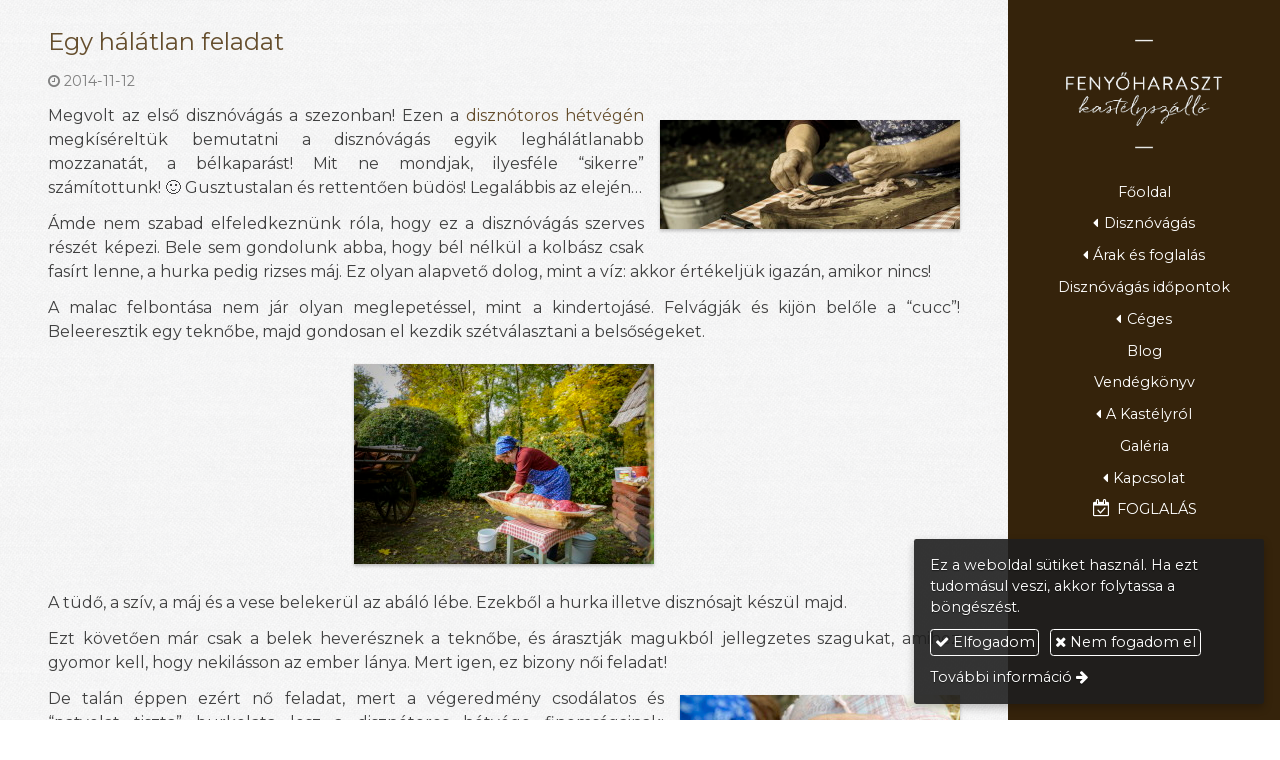

--- FILE ---
content_type: text/html; charset=UTF-8
request_url: https://disznovagas-disznotor.hu/cikk/egy-halatlan-feladat
body_size: 8526
content:
<!DOCTYPE html>
<html lang="hu" class="no-js">

<head>
<meta charset="utf-8">
<title>Egy hálátlan feladat – Disznóvágás, disznótor | Fenyőharaszt Kastélyszálló</title>
<meta name="viewport" content="width=device-width, initial-scale=1.0, minimum-scale=1.0">
<meta name="generator" content="Kreatív website - HTML sablon engedély nélkül nem másolható, nem használható.">
<meta name="description" content="Megvolt az első disznóvágás a szezonban! Ezen a disznótoros hétvégén megkíséreltük bemutatni a disznóvágás egyik leghálátlanabb mozzanatát, a bélkaparást! Mit ne mondjak, ilyesféle “sikerre” számítottunk! 🙂 Gusztustalan és rettentően büdös! Legalábbis az elején…">
<meta name="twitter:title" content="Egy hálátlan feladat">
<meta name="twitter:description" content="Megvolt az első disznóvágás a szezonban! Ezen a disznótoros hétvégén megkíséreltük bemutatni a disznóvágás egyik leghálátlanabb mozzanatát, a bélkaparást! Mit ne mondjak, ilyesféle “sikerre” számítottunk! 🙂 Gusztustalan és rettentően büdös! Legalábbis az elején…">
<meta name="twitter:card" content="summary_card">
<meta property="og:type" content="article">
<meta property="article:published_time" content="2014-11-12T12:00:00+01:00">
<meta property="article:modified_time" content="2024-01-26T12:43:59+01:00">
<meta property="article:publisher" content="https://www.facebook.com/Feny%C5%91haraszt-Kast%C3%A9lysz%C3%A1ll%C3%B3-201837979839868/">
<meta property="og:locale" content="hu_HU">
<meta property="og:site_name" content="Disznóvágás, disznótor | Fenyőharaszt Kastélyszálló">
<meta property="og:url" content="https://disznovagas-disznotor.hu/cikk/egy-halatlan-feladat">
<meta property="og:title" content="Egy hálátlan feladat">
<meta property="og:description" content="Megvolt az első disznóvágás a szezonban! Ezen a disznótoros hétvégén megkíséreltük bemutatni a disznóvágás egyik leghálátlanabb mozzanatát, a bélkaparást! Mit ne mondjak, ilyesféle “sikerre” számítottunk! 🙂 Gusztustalan és rettentően büdös! Legalábbis az elején…">
<link rel="canonical" href="https://disznovagas-disznotor.hu/cikk/egy-halatlan-feladat">
<link rel="manifest" href="/assetg/manifest.json">
<link rel="alternate" type="application/atom+xml" href="/assetg/feed.xml" title="Disznóvágás, disznótor | Fenyőharaszt Kastélyszálló">
<link rel="icon" href="/asset/logo/fenyoharaszt-logo-negyzet-picur.png">
<link rel="apple-touch-icon" href="/asset/logo/fenyoharaszt-logo-negyzet.png">
<link rel="dns-prefetch" href="//fonts.googleapis.com">
<link rel="dns-prefetch" href="//fonts.gstatic.com">
<link rel="stylesheet" href="/assetg/style.745.1768947541.css">
<link rel="stylesheet" href="https://fonts.googleapis.com/css?family=Amatic+SC:400,700%7CCaveat+Brush%7CCormorant+Garamond:300,300i,400,400i,500,500i,700,700i%7CFira+Sans:300,300i,400,400i,500,500i,700,700i%7CGreat+Vibes%7CInconsolata:400,700%7CLibre+Baskerville:400,400i,700,700i%7CLora:400,400i,700,700i%7CMcLaren%7CMirza:400,700%7CMontserrat:300,300i,400,400i,500,500i,700,700i%7CNoto+Sans:300,300i,400,400i,500,500i,700,700i%7COpen+Sans:300,300i,400,400i,500,500i,700,700i%7COxygen:400,400i,700,700i%7CPoppins:300,300i,400,400i,500,500i,700,700i%7CPT+Sans:400,400i,700,700i%7CPT+Serif:400,400i,700,700i%7CRoboto:300,300i,400,400i,500,500i,700,700i%7CRoboto+Slab:300,400,500,700%7CSource+Sans+Pro:300,300i,400,400i,500,500i,700,700i%7CSource+Serif+Pro:400,400i,700,700i%7CUbuntu:300,300i,400,400i,500,500i,700,700i&amp;display=swap">
<script src="/assetg/weboldal.745.1768947541.js" defer ></script>
</head>

<body class="macosx chrome flexslider-loading van-user-menu kw-body-rendered fomodul-hirek tartalom-6b51132c-c2ff-11e8-9428-4e6276bca841"
  data-render="1768958463" data-request_id="8163861fbf98e7d7fdd00552f1da5e8a" data-resourceversion="745" data-onerror="/onerror.json" data-penznem_formatum="%s Ft" data-penznem_decimalis="0" data-sablon="fixoldalsavjobbra" data-vizeses_menu="0" data-menu_anim="slide" data-img_alt_title="0" data-keres-url="/keres.html" data-menu_user_active="0" data-locale="hu_HU" data-fbev="0" data-hg_targetblank="1" data-hg_fb="1" data-hg_gocv="AW-964423285/JZxqCMfNtFYQ9dzvywM" data-gyik_animacio="slide" data-gyik_ido="300" data-scrollreveal="{&quot;origin&quot;:&quot;bottom&quot;,&quot;distance&quot;:&quot;20px&quot;,&quot;duration&quot;:1100,&quot;opacity&quot;:0.2,&quot;scale&quot;:0.01}" data-gcons="1aupn" data-gtag="G-V59S96KD8P" data-gtm="GTM-NVFGMNL" data-gevent="1" data-gconv="964423285" data-gphoneconfig="AW-964423285/uZcpCPTmvtsDEPXc78sD" data-gphoneconversion="+36 20 442 2142" data-cookieconsent="1" data-cookieconsent_orig="" data-cookie_tajekoztato_stilus="toaster" data-cookieconsentshow="1" data-nyelv="hu" data-title="Egy hálátlan feladat" data-ok="OK" data-megsem="Mégsem" data-hiba="Az üzenetet nem sikerült elküldeni. Keresse az oldal tulajdonosát!" data-elozo="Előző" data-kovetkezo="Következő" data-bezar="Bezár" data-mitkeres="Írja be a keresőszót!" >


<div id="body-hatter" data-bodyhatter="65945780"></div>

<div class="all-content-wrapper">


<header id="top-header" class="top-header header-shadow">
    <div id="menu-0-spacer" class="menu-0-spacer menu-font-size menu-line-height noprint transparent-color"></div>

    
      
    
          <div id="logo-0" class="logo-sav logo-0 logo-sav-resze menu-color menu-color-maxheight"><div id="logo" class="clearfix logo-container container-padding">
  <div class="logo-top kw-menu-max-width">
    <div class="logo-left">
      <a href="/" aria-label="Nyitólap" class="logo-image-wrapper">
                  <img id="logo-image-mobile" class="logo-image kw-only-mobile" src="/asset/logo/disznovagas-disznotor-hu-logo-mobil.png" alt="Disznóvágás, disznótor | Fenyőharaszt Kastélyszálló" width="424" height="183">
                          <img id="logo-image-desktop" class="logo-image kw-only-tablet-and-desktop" src="/asset/logo/disznovagas-disznotor-hu-logo.png" alt="Disznóvágás, disznótor | Fenyőharaszt Kastélyszálló" width="545" height="367">
              </a>
    </div>

        <div id="logo-right" class="logo-right">
                                <div id="logo-menu-nyito" class="logo-menu-nyito logo-right-part noprint">
          <a role="button" aria-controls="menu-user"><i class="fa fa-lg fa-bars"></i> Menü</a>
        </div>
                </div>
  </div>

      <div id="logo-menu-bottom" class="logo-menu-bottom logo-bottom-part kw-menu-max-width menu-font-size"><nav id="menu" class="menu clearfix noprint kw-menu-max-width menu-item-transition" aria-label="Menü">
  <ul id="menu-toolbar" class="menu-toolbar clearfix">
        
              <li class="menu-hamburger" id="menu-hamburger"><a tabindex="0" role="button" aria-controls="menu-user" aria-label="Menü"><i class="fa fa-bars"></i></a></li>
    
    <li class="menu-close" id="menu-close"><a tabindex="0" role="button" aria-label="Bezár"><i class="fa fa-times"></i></a></li>

    
              <li class="menu-opener-long" id="menu-opener-long"><a tabindex="0" role="button" aria-controls="menu-user">Menü</a></li>
          </ul>

    <ul id="menu-user" class="menu-user">
    <li  ><a href="/"        role="menuitem"><span>Főoldal</span></a>
<li class=" menu-submenu" ><a   tabindex="0" role="button"><span>Disznóvágás</span></a>
<ul role="menu">
<li  ><a href="/disznotor-programja"        role="menuitem"><span>Disznótor programja</span></a>
<li  ><a href="/disznotor-menuje"        role="menuitem"><span>Disznótor menüje</span></a>
<li  ><a href="/disznovagas-tortenete"        role="menuitem"><span>Disznóvágás története</span></a>
<li  ><a href="/zeneszeink"        role="menuitem"><span>Zenészeink</span></a>
<li  ><a href="/notak"        role="menuitem"><span>Nóták</span></a>
</ul>
<li class=" menu-submenu" ><a   tabindex="0" role="button"><span>Árak és foglalás</span></a>
<ul role="menu">
<li  ><a href="/a-disznovagas-ara"        role="menuitem"><span>A disznóvágás ára</span></a>
<li  ><a href="/hetvegi-disznovagas"        role="menuitem"><span>Hétvégi disznóvágás</span></a>
<li  ><a href="/hetkoznapi-disznovagas"        role="menuitem"><span>Hétköznapi disznóvágás</span></a>
<li  ><a href="/ajandekutalvany"        role="menuitem"><span>Ajándékutalvány</span></a>
<li  ><a href="/egy-nevre-szolo-ital"        role="menuitem"><span>Egy névre szóló ital!</span></a>
</ul>
<li  ><a href="/disznovagas-idopontok"        role="menuitem"><span>Disznóvágás időpontok</span></a>
<li class=" menu-submenu" ><a   tabindex="0" role="button"><span>Céges</span></a>
<ul role="menu">
<li  ><a href="/disznovagas-mint-ceges-program"        role="menuitem"><span>Disznóvágás, mint céges program!</span></a>
<li  ><a href="/disznotor-menuje"        role="menuitem"><span>A disznóvágás menüje</span></a>
<li  ><a href="/disznotor-programja"        role="menuitem"><span>A disznóvágás programja</span></a>
</ul>
<li  ><a href="/blog"        role="menuitem"><span>Blog</span></a>
<li  ><a href="/vendegkonyv"        role="menuitem"><span>Vendégkönyv</span></a>
<li class=" menu-submenu" ><a   tabindex="0" role="button"><span>A Kastélyról</span></a>
<ul role="menu">
<li  ><a href="http://fenyoharasztikastelyszallo.hu/foldszinti-szobak"      target="_blank"   role="menuitem"><span>Földszinti szobák</span></a>
<li  ><a href="http://fenyoharasztikastelyszallo.hu/szobak-a-melyfoldszinten"      target="_blank"   role="menuitem"><span>Szobák a mélyföldszinten</span></a>
<li  ><a href="http://fenyoharasztikastelyszallo.hu/tetoteri-szobak-es-apartmanok"      target="_blank"   role="menuitem"><span>Tetőtéri szobák és apartmanok</span></a>
<li  ><a href="http://fenyoharasztikastelyszallo.hu/szolgaltatasaink"      target="_blank"   role="menuitem"><span>Szolgáltatásaink</span></a>
<li  ><a href="http://fenyoharasztikastelyszallo.hu/kis-csapatunk"      target="_blank"   role="menuitem"><span>Kis csapatunk</span></a>
</ul>
<li  ><a href="/galeria"        role="menuitem"><span>Galéria</span></a>
<li class=" menu-submenu" ><a   tabindex="0" role="button"><span>Kapcsolat</span></a>
<ul role="menu">
<li  ><a href="/elerhetosegeink"        role="menuitem"><span>Elérhetőségeink</span></a>
</ul>
<li  ><a href="/disznovagas-idopontok"        role="menuitem"><i class="fa fa-calendar-check-o"></i> <span>FOGLALÁS</span></a>  </ul>
  </nav>

</div>
  
  </div>
</div>
    
    
    
          <div class="menu-color menu-separator menu-separator-logo-sav logo-sav-resze"></div>
      
      <div class="menu-color menu-separator menu-separator-logo-0"></div>
  
  <div id="menu-nyito-teljes" class="menu-nyito-teljes noprint">
    <a tabindex="0" role="button" aria-controls="menu-user" aria-label="Menü" title="Menü"><i class="fa fa-lg fa-bars"></i></a>
</div>
</header>

<div id="top-header-height-helper" class="top-header-height-helper" data-height="89.29px"></div>

<div class="content-container">







<div id="body-container" class="body-container body-shadow kw-body-max-width" data-body-container="435777">
    <header class="body-header" id="body-header">

          <div class="menu-color menu-separator menu-separator-menu-1"></div>
    
    
          <div class="menu-color menu-separator menu-separator-menu-2"></div>
    
    
    
    
        
  </header>

  <div id="main-container" class="main-container container-padding content-color clearfix" data-render="1779326463">

    <main class="main-content" role="main" data-content-id="6a349941-f258-12e9-acba-8186f27e0f21">



    <div class="lobotomized-owl kw-notopmargin">



<article id="hirek-modul" class="hirek-modul">
        
<h1>Egy hálátlan feladat</h1>

<p class="halvany-szoveg kw-fejlecmeta">
  <span class="kw-fejlecmeta-item kw-fejlecmeta-item-datum"><i class="fa fa-clock-o"></i> <time datetime="2014-11-12 12:00:00">2014-11-12</time></span>
</p>


<div class="hir-bejegyzes user-html clearfix">
<div class="kw-tablet-and-desktop-float-right">
<p style="text-align: center;"><img class="kw-arnyek" style="display: block; margin-left: auto; margin-right: auto;" src="/asset/media/disznotoros-hetvege-11-7-9-128-e1415779029831-300x109.jpg" alt="Disznótoros hétvége" width="300"></p>
</div>
<p style="text-align: justify;">Megvolt az első disznóvágás a szezonban! Ezen a <a href="https://disznovagas-disznotor.hu/hetvegi-disznovagas">disznótoros hétvégén</a> megkíséreltük bemutatni a disznóvágás egyik leghálátlanabb mozzanatát, a bélkaparást! Mit ne mondjak, ilyesféle “sikerre” számítottunk! 🙂 Gusztustalan és rettentően büdös! Legalábbis az elején…</p>
<p style="text-align: justify;">Ámde nem szabad elfeledkeznünk róla, hogy ez a disznóvágás szerves részét képezi. Bele sem gondolunk abba, hogy bél nélkül a kolbász csak fasírt lenne, a hurka pedig rizses máj. Ez olyan alapvető dolog, mint a víz: akkor értékeljük igazán, amikor nincs!</p>
<p style="text-align: justify;">A malac felbontása nem jár olyan meglepetéssel, mint a kindertojásé. Felvágják és kijön belőle a “cucc”! Beleeresztik egy teknőbe, majd gondosan el kezdik szétválasztani a belsőségeket.</p>
<p style="text-align: center;"><img class="kw-arnyek" src="/asset/media/disznotoros-hetvege-11-7-9-103-300x200.jpg" alt="Disznóvágás, disznótor" width="300"></p>
<p style="text-align: justify;">A tüdő, a szív, a máj és a vese belekerül az abáló lébe. Ezekből a hurka illetve disznósajt készül majd.</p>
<p style="text-align: justify;">Ezt követően már csak a belek heverésznek a teknőbe, és árasztják magukból jellegzetes szagukat, amihez gyomor kell, hogy nekilásson az ember lánya. Mert igen, ez bizony női feladat!</p>
<div class="kw-tablet-and-desktop-float-right">
<p style="text-align: center;"><img class="kw-arnyek" style="display: block; margin-left: auto; margin-right: auto;" src="/asset/media/disznotoros-hetvege-11-7-9-119-e1415779897816-280x300.jpg" alt="Disznótoros hétvége" width="280"></p>
</div>
<p style="text-align: justify;">De talán éppen ezért nő feladat, mert a végeredmény csodálatos és “patyolat tiszta” burkolata lesz a disznótoros hétvége finomságainak: vékonybél a kolbásznak, vastagbél a hurkának, pucor, azaz a gyomor a disznósajtnak.</p>
<p style="text-align: justify;">És persze ne feledkezzünk meg a csepleszről, aminek kiterített látványa nagyon sokunkban gyermekkori disznótoros élményeinket eleveníti fel: “Ezt mindig a Nagyikám csinálta! Nem is engedte át másnak soha!”</p>
<p style="text-align: justify;">Alapos munkát és sok-sok rutint igényel, melyet mégsem értékelünk, hiszen alapértelmezettnek tekintjük, hogy van…</p>
<p style="text-align: justify;">Mi lehet ennek az oka? &nbsp;Hát az, hogy gusztustalan és rettentően büdös! Ezt orvosolván, a jövőben rózsavízzel itatjuk a jószágot, hátha jó hatással lesz a bélrendszerére! 🙂</p>
</div>

</article>

<section id="facebook-like-modul" class="facebook-like-modul facebook-wrapper noprint">
  <div class="fb-like" data-href="" data-layout="standard" data-action="like" data-share="true" data-show-faces="true">
  </div>
</section>



<section id="facebook-komment-modul" class="facebook-komment-modul facebook-wrapper">
  <div class="fb-comments" data-href="" data-width="100%">
  </div>
</section>

    </div>


    </main>

    <aside class="aside-content">
    <div id="aside-container" class="aside-container">

<nav id="hirekdoboz-modul" class="aside-box hirekdoboz-modul">
  <h2 class="a">Hírek</h2>
  
  <ul>
      <li><a href="/cikk/disznotoros-hetvege-a-fenyoharaszt-kastelyszalloban-hagyomany-elmeny-es-pihenes-egy-helyen">Disznótoros hétvége a Fenyőharaszt Kastélyszállóban – hagyomány, élmény és pihenés egy helyen</a>
      <li><a href="/cikk/disznovagas-regen-es-ma-hogyan-valtozott-a-hagyomany-az-idok-soran">Disznóvágás régen és ma – hogyan változott a hagyomány az idők során?</a>
      <li><a href="/cikk/ceges-csapatepito-disznovagas-es-wellness">Céges csapatépítő: disznóvágás és wellness</a>
      <li><a href="/cikk/wellness-disznovagas-csomagok-hagyomany-elmeny-es-pihenes-egyben">Wellness disznóvágás csomagok – hagyomány, élmény és pihenés egyben</a>
      <li><a href="/cikk/disznotoros-receptek-hurka-kolbasz-disznosajt-es-a-legjobb-hazi-praktikak">Disznótoros receptek: hurka, kolbász, disznósajt és a legjobb házi praktikák</a>
      <li><a href="/cikk/nepi-hiedelmek-babonak-es-erdekessegek-a-videki-disznovagasok-korul">Népi hiedelmek, babonák és érdekességek a vidéki disznóvágások körül</a>
      <li><a href="/cikk/tortenelem-es-hagyomany-a-disznovagas-mint-kulturtorteneti-elmeny">Történelem és hagyomány: a disznóvágás, mint kultúrtörténeti élmény</a>
      <li><a href="/cikk/miert-mukodik-csapatepitokent-a-disznovagas">Miért működik csapatépítőként a disznóvágás?</a>
      <li><a href="/cikk/disznovagas-budapest-kornyeken-valassza-on-is-a-fenyoharaszt-kastelyszallot">Disznóvágás Budapest környékén: válassza Ön is a Fenyőharaszt Kastélyszállót!</a>
      <li><a href="/cikk/elmeny-disznovagas-hagyomany-gasztronomia-es-kozosseg">Élmény disznóvágás – hagyomány, gasztronómia és közösség</a>
    </ul>

    <div class="form-gombok noprint">
    <a class="kw-button" href="/archivum/2" >Tovább</a>
  </div>
  </nav>

<nav id="hirekkulcsszavak-modul" class="aside-box hirekkulcsszavak-modul">
  <h2 class="a">Címkék</h2>
  
  <ul>
      <li><a href="/cikk-keres.html?k=C%C3%A9ges+csapat%C3%A9p%C3%ADt%C5%91%3A">Céges csapatépítő:</a> (1)
      <li><a href="/cikk-keres.html?k=csapat%C3%A9p%C3%ADt%C5%91+diszn%C3%B3v%C3%A1g%C3%A1s">csapatépítő disznóvágás</a> (9)
      <li><a href="/cikk-keres.html?k=diszn%C3%B3toros">disznótoros</a> (37)
      <li><a href="/cikk-keres.html?k=diszn%C3%B3toros+h%C3%A9tv%C3%A9ge">disznótoros hétvége</a> (5)
      <li><a href="/cikk-keres.html?k=diszn%C3%B3toros+men%C3%BC">disznótoros menü</a> (9)
      <li><a href="/cikk-keres.html?k=diszn%C3%B3toros+program">disznótoros program</a> (11)
      <li><a href="/cikk-keres.html?k=diszn%C3%B3v%C3%A1g%C3%A1s">disznóvágás</a> (45)
      <li><a href="/cikk-keres.html?k=diszn%C3%B3v%C3%A1g%C3%A1s+sz%C3%A1ll%C3%A1ssal">disznóvágás szállással</a> (29)
      <li><a href="/cikk-keres.html?k=falusi+diszn%C3%B3v%C3%A1g%C3%A1s">falusi disznóvágás</a> (21)
      <li><a href="/cikk-keres.html?k=vid%C3%A9ki+diszn%C3%B3v%C3%A1g%C3%A1s">vidéki disznóvágás</a> (32)
      <li><a href="/cikk-keres.html?k=wellnes">wellnes</a> (2)
      <li><a href="/cikk-keres.html?k=Wellness+diszn%C3%B3v%C3%A1g%C3%A1s">Wellness disznóvágás</a> (2)
    </ul>
</nav>
    </div>
    </aside>

  </div> 
    <div id="above-footer-container" class="above-footer-container container-padding-smallheight content-color">
  </div>

  
</div> 
</div> 
<div class="above-footer-0-wrapper" data-ajaj="bhieeceagd">
  </div>

<div id="footer-0" class="bottom-footer header-shadow menu-color menu-color-maxheight" data-footer-0="6633665">
      <div id="footer-0-inner" class="footer-0-inner user-html">
      <footer id="footer">
  <div class="kw-menu-max-width container-padding-smallheight footer-inner">
        
    <div class="lobotomized-owl">
              <div class="footer-egyedi">
          <div class="kw-formazo-doboz" style="padding-top: 1.0em;">
<p style="text-align: center;"><span style="font-family: inherit; font-style: inherit; font-weight: inherit;">További oldalaink:</span></p>
</div>
<div class="kw-formazo-doboz" style="padding-top: 1.0em;">
<div class="kw-oszlopok kw-noneditable">
<div class="kw-formazo-doboz kw-oszlop">
<div class="kw-editable">
<div class="kw-oszlopok-mindig kw-noneditable">
<div class="kw-formazo-doboz kw-oszlop" style="margin-left: 1.0em; margin-right: 1.0em;">
<div class="kw-editable"><a style="font-size: 16px;" href="/"><img style="display: block; margin-left: auto; margin-right: auto;" src="/asset/media/fenyoharaszt-kastelyszallo-maganvendegeknek.png" alt="Fenyőharaszt Kastélyszálló - Magánvendégeknek" width="185"></a></div>
</div>
<div class="kw-formazo-doboz kw-oszlop" style="margin-left: 1.0em; margin-right: 1.0em;">
<div class="kw-editable">
<p style="font-size: 16px;"><a style="font-size: 16px;" href="http://eskuvonkhelyszine.hu/" target="_blank" rel="noopener noreferrer"><img style="display: block; margin-left: auto; margin-right: auto;" src="/asset/media/fenyoharaszt-kastelyszallo-eskuvohelyszin.png" alt="Fenyőharaszt Kastélyszálló - Esküvőhelyszín" width="185"></a></p>
</div>
</div>
</div>
</div>
</div>
<div class="kw-formazo-doboz kw-oszlop">
<div class="kw-editable">
<div class="kw-oszlopok-mindig kw-noneditable">
<div class="kw-formazo-doboz kw-oszlop" style="margin-left: 1.0em; margin-right: 1.0em;">
<div class="kw-editable">
<p style="font-size: 16px;"><a style="font-size: 16px;" href="http://disznovagas-disznotor.hu/" target="_blank" rel="noopener noreferrer"><img style="display: block; margin-left: auto; margin-right: auto;" src="/asset/media/fenyoharaszt-kastelyszallo-disznovagas.png" alt="Fenyőharaszt Kastélyszálló - Disznóvágás" width="185"></a></p>
</div>
</div>
<div class="kw-formazo-doboz kw-oszlop" style="margin-left: 1.0em; margin-right: 1.0em;">
<div class="kw-editable">
<p style="font-size: 16px;"><a style="font-size: 16px;" href="http://rendezvenyhelyszin-cegeknek.hu/" target="_blank" rel="noopener noreferrer"><img style="display: block; margin-left: auto; margin-right: auto;" src="/asset/media/fenyoharaszt-kastelyszallo-ceges-rendezvenyek.png" alt="Fenyőharaszt Kastélyszálló - Céges rendezvények" width="185"></a></p>
</div>
</div>
</div>
</div>
</div>
</div>
</div>
<p style="font-size: 16px; font-weight: 400; font-style: normal; font-family: Montserrat, sans-serif;">&nbsp;</p>
<hr>
<p style="font-size: 16px; font-weight: 400; font-style: normal; font-family: Montserrat, sans-serif;"><a style="font-size: 16px;" href="https://www.nevogate.com"><img class="" style="display: block; margin-left: auto; margin-right: auto;" src="/asset/media/nevogate-logo-white.png" alt="nevogate_logo_white" width="152" height="28"><br></a></p>
<table style="margin-left: auto; margin-right: auto;" cellspacing="0" cellpadding="6">
<tbody>
<tr>
<td><a href="https://www.facebook.com/Feny%C5%91haraszt-Kast%C3%A9lysz%C3%A1ll%C3%B3-201837979839868/" target="_blank" rel="noopener noreferrer"><img style="display: block; margin-left: auto; margin-right: auto;" src="/asset/media/facebook.png" alt="Facebook" width="24"></a></td>
<td><a href="https://www.youtube.com/@kastelyszallofenyoharaszt9837" target="_blank" rel="noopener noreferrer"><img style="display: block; margin-left: auto; margin-right: auto;" src="/asset/media/youtube.png" alt="Youtube" width="23"></a></td>
<td><a href="tel:+36204422142"><img style="display: block; margin-left: auto; margin-right: auto;" src="/asset/media/telefon.png" alt="Telefon" width="24"></a></td>
<td><a href="mailto:recepcio@fenyoharaszt.hu"><img style="display: block; margin-left: auto; margin-right: auto;" src="/asset/media/e-mail.png" alt="E-mail" width="23"></a></td>
</tr>
</tbody>
</table>
        </div>
        
      <p class="footer-text">
                  <span class="footer-text-item">© 2026 FENYŐHARASZT Kastélyszálló - Disznóvágás, disznótor</span>
                            <span class="footer-text-item noprint" data-url="/fizetesi-feltetelek"><a href="/fizetesi-feltetelek">Fizetési feltételek</a></span>
                    <span class="footer-text-item noprint" data-url="/impresszum.html"><a href="/impresszum.html">Impresszum</a></span>
                    <span class="footer-text-item noprint" data-url="/adatvedelem.html"><a href="/adatvedelem.html">Adatkezelési tájékoztató</a></span>
                    <span class="footer-text-item noprint" data-url="/cookie.html"><a href="/cookie.html">Sütik</a></span>
              </p>
  
              <p class="kw-notopmargin" id="hosting-brand">Kreatív website</p>
          </div>
    
  </div>
</footer>
    </div>
  </div>



</div> 


<div id="floating-action-buttons" class="floating-action-buttons noprint" data-scrolltotop="3640532871">
      <div class="floating-action-button ui-transition-move-mixin menu-color floating-action-button-eltunik floating-action-button-scroll-to-top"><a id="scroll-to-top" class="scroll-to-top" tabindex="0"><i class="fa fa-chevron-up"></i></a></div>
      </div>


  <div id="suti-sav" style="display: none">
    <div id="suti-sav-belso">
      <div class="suti-elfogadas-sav">

<h3 class="cookie-nev">Disznóvágás, disznótor | Fenyőharaszt Kastélyszálló</h3>

<p>Ez a weboldal sütiket használ. Ha ezt tudomásul veszi, akkor folytassa a böngészést.</p>

<p>
    <button type="button" class="kw-cookie-consent-elfogadgomb cookie-consent-gomb primary" data-apiurl="/cookie.json?consent=1"><i class="fa fa-check"></i> Elfogadom</button>
    <button type="button" class="kw-cookie-consent-elutasitgomb cookie-consent-gomb" data-apiurl="/cookie.json?consent=0"><i class="fa fa-times"></i> Nem fogadom el</button>
</p>
<p>
    <a class="kw-jobbranyil" href="/cookie.html">További információ</a>
</p>

</div>
    </div>
  </div>

<div id="fb_root_wrapper" data-fb_root_wrapper="1281782955263685" class="fb-root-wrapper"><div id="fb-root"></div></div>
<!-- Facebook Pixel Code -->
<script>
  !function(f,b,e,v,n,t,s)
  {if(f.fbq)return;n=f.fbq=function(){n.callMethod?
  n.callMethod.apply(n,arguments):n.queue.push(arguments)};
  if(!f._fbq)f._fbq=n;n.push=n;n.loaded=!0;n.version='2.0';
  n.queue=[];t=b.createElement(e);t.async=!0;
  t.src=v;s=b.getElementsByTagName(e)[0];
  b.getElementsByTagName('head')[0].appendChild(t)}(window, document,'script',
  'https://connect.facebook.net/en_US/fbevents.js');
  fbq('init', '793652067350428');
  fbq('track', 'PageView');
</script>
<noscript><img height="1" width="1" style="display:none"
  src="https://www.facebook.com/tr?id=793652067350428&ev=PageView&noscript=1"
/></noscript>
<!-- End Facebook Pixel Code -->

<script type="application/ld+json">{"@context":"https:\/\/schema.org","@type":"Article","name":"Egy hálátlan feladat","url":"https:\/\/disznovagas-disznotor.hu\/cikk\/egy-halatlan-feladat","mainEntityOfPage":"https:\/\/disznovagas-disznotor.hu\/cikk\/egy-halatlan-feladat","author":"FENYŐHARASZT Kastélyszálló","datePublished":"2014-11-12 12:00:00","dateCreated":"2014-11-12 12:00:00","dateModified":"2024-01-26 12:43:59","headline":"Egy hálátlan feladat","description":" Megvolt az első disznóvágás a szezonban! Ezen a disznótoros hétvégén megkíséreltük bemutatni a disznóvágás egyik leghálátlanabb mozzanatát, a bélkaparást! Mit ne mondjak, ilyesféle “sikerre” számítottunk! 🙂 Gusztustalan és rettentően büdös! Legalábbis az elején… ","image":"https:\/\/disznovagas-disznotor.hu\/asset\/logo\/disznovagas-disznotor-hu-logo.png","publisher":{"@context":"https:\/\/schema.org","@type":"Organization","name":"FENYŐHARASZT Kastélyszálló","sameAs":"https:\/\/disznovagas-disznotor.hu\/","logo":{"@context":"https:\/\/schema.org","@type":"ImageObject","url":"https:\/\/disznovagas-disznotor.hu\/asset\/logo\/disznovagas-disznotor-hu-logo.png"}}}</script>

<div id="kw-resources" style="display: none;">
    <a data-name="datetimepicker_js" href="/assetg/datetimepicker.745.js"></a>
    <a data-name="datetimepicker_css" href="/assetg/datetimepicker.745.css"></a>
    <a data-name="countryselect_js" href="/assetg/countryselect.745.js"></a>
    <a data-name="countryselect_css" href="/assetg/countryselect.745.1768947541.css"></a>
    <a data-name="baguettebox_js" href="/assetg/baguettebox.745.js"></a>
    <a data-name="baguettebox_css" href="/assetg/baguettebox.745.css"></a>
    <a data-name="biggerpicture_js" href="/assetg/biggerpicture.745.js"></a>
    <a data-name="biggerpicture_css" href="/assetg/biggerpicture.745.css"></a>
    <a data-name="flexslider" href="/assetg/flexslider.745.js"></a>
    <a data-name="fluidbox" href="/assetg/fluidbox.745.js"></a>
    <a data-name="splide" href="/assetg/splide.745.js"></a>
    <a data-name="twentytwenty_js" href="/assetg/twentytwenty.745.js"></a>
    <a data-name="twentytwenty_css" href="/assetg/twentytwenty.745.css"></a>
    <a data-name="freewall" href="/assetg/freewall.745.js"></a>
    <a data-name="sh_js" href="/assetg/sh.745.js"></a>
    <a data-name="sh_css" href="/assetg/sh.745.css"></a>
    <a data-name="scrollreveal" href="/assetg/scrollreveal.745.js"></a>
    <a data-name="parallax" href="/assetg/parallax.745.js"></a>
    <a data-name="particles" href="/assetg/particles.745.js"></a>

</div>


</body>

</html>
